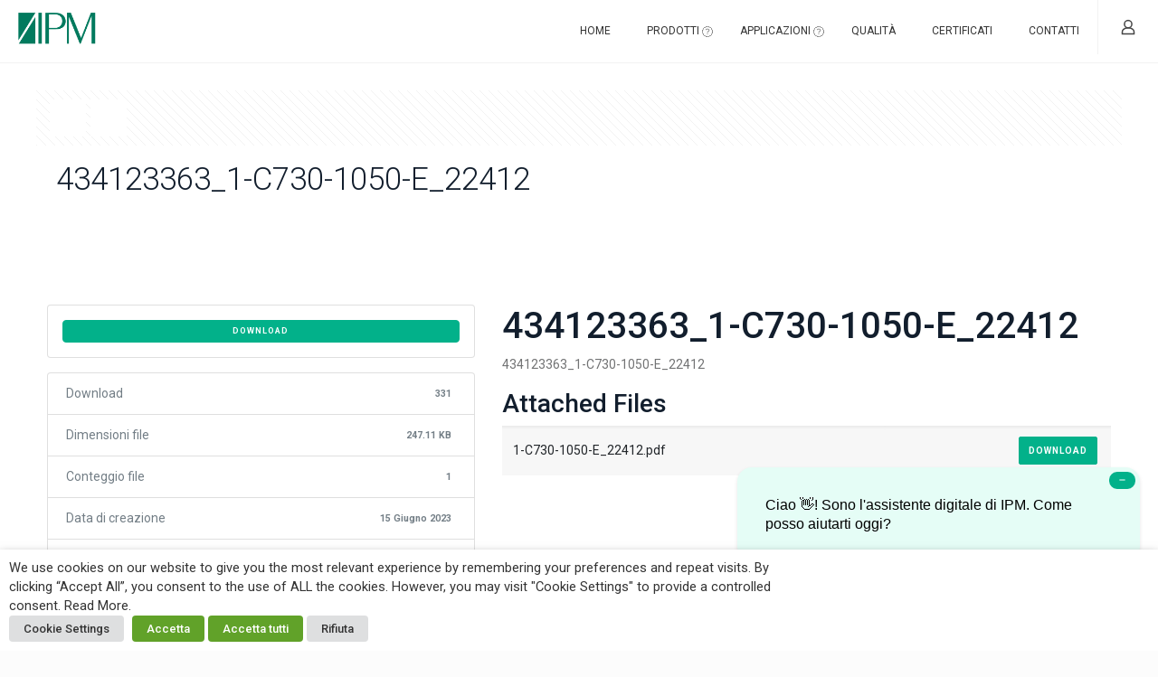

--- FILE ---
content_type: text/html; charset=utf-8
request_url: https://www.google.com/recaptcha/api2/anchor?ar=1&k=6LcbHHwoAAAAAAffflTVC6PqrfGGUd1Nysb8Gv_C&co=aHR0cHM6Ly9pcG1maWx0ZXJzLmNvbTo0NDM.&hl=en&v=PoyoqOPhxBO7pBk68S4YbpHZ&size=invisible&anchor-ms=20000&execute-ms=30000&cb=va106iyutecc
body_size: 48671
content:
<!DOCTYPE HTML><html dir="ltr" lang="en"><head><meta http-equiv="Content-Type" content="text/html; charset=UTF-8">
<meta http-equiv="X-UA-Compatible" content="IE=edge">
<title>reCAPTCHA</title>
<style type="text/css">
/* cyrillic-ext */
@font-face {
  font-family: 'Roboto';
  font-style: normal;
  font-weight: 400;
  font-stretch: 100%;
  src: url(//fonts.gstatic.com/s/roboto/v48/KFO7CnqEu92Fr1ME7kSn66aGLdTylUAMa3GUBHMdazTgWw.woff2) format('woff2');
  unicode-range: U+0460-052F, U+1C80-1C8A, U+20B4, U+2DE0-2DFF, U+A640-A69F, U+FE2E-FE2F;
}
/* cyrillic */
@font-face {
  font-family: 'Roboto';
  font-style: normal;
  font-weight: 400;
  font-stretch: 100%;
  src: url(//fonts.gstatic.com/s/roboto/v48/KFO7CnqEu92Fr1ME7kSn66aGLdTylUAMa3iUBHMdazTgWw.woff2) format('woff2');
  unicode-range: U+0301, U+0400-045F, U+0490-0491, U+04B0-04B1, U+2116;
}
/* greek-ext */
@font-face {
  font-family: 'Roboto';
  font-style: normal;
  font-weight: 400;
  font-stretch: 100%;
  src: url(//fonts.gstatic.com/s/roboto/v48/KFO7CnqEu92Fr1ME7kSn66aGLdTylUAMa3CUBHMdazTgWw.woff2) format('woff2');
  unicode-range: U+1F00-1FFF;
}
/* greek */
@font-face {
  font-family: 'Roboto';
  font-style: normal;
  font-weight: 400;
  font-stretch: 100%;
  src: url(//fonts.gstatic.com/s/roboto/v48/KFO7CnqEu92Fr1ME7kSn66aGLdTylUAMa3-UBHMdazTgWw.woff2) format('woff2');
  unicode-range: U+0370-0377, U+037A-037F, U+0384-038A, U+038C, U+038E-03A1, U+03A3-03FF;
}
/* math */
@font-face {
  font-family: 'Roboto';
  font-style: normal;
  font-weight: 400;
  font-stretch: 100%;
  src: url(//fonts.gstatic.com/s/roboto/v48/KFO7CnqEu92Fr1ME7kSn66aGLdTylUAMawCUBHMdazTgWw.woff2) format('woff2');
  unicode-range: U+0302-0303, U+0305, U+0307-0308, U+0310, U+0312, U+0315, U+031A, U+0326-0327, U+032C, U+032F-0330, U+0332-0333, U+0338, U+033A, U+0346, U+034D, U+0391-03A1, U+03A3-03A9, U+03B1-03C9, U+03D1, U+03D5-03D6, U+03F0-03F1, U+03F4-03F5, U+2016-2017, U+2034-2038, U+203C, U+2040, U+2043, U+2047, U+2050, U+2057, U+205F, U+2070-2071, U+2074-208E, U+2090-209C, U+20D0-20DC, U+20E1, U+20E5-20EF, U+2100-2112, U+2114-2115, U+2117-2121, U+2123-214F, U+2190, U+2192, U+2194-21AE, U+21B0-21E5, U+21F1-21F2, U+21F4-2211, U+2213-2214, U+2216-22FF, U+2308-230B, U+2310, U+2319, U+231C-2321, U+2336-237A, U+237C, U+2395, U+239B-23B7, U+23D0, U+23DC-23E1, U+2474-2475, U+25AF, U+25B3, U+25B7, U+25BD, U+25C1, U+25CA, U+25CC, U+25FB, U+266D-266F, U+27C0-27FF, U+2900-2AFF, U+2B0E-2B11, U+2B30-2B4C, U+2BFE, U+3030, U+FF5B, U+FF5D, U+1D400-1D7FF, U+1EE00-1EEFF;
}
/* symbols */
@font-face {
  font-family: 'Roboto';
  font-style: normal;
  font-weight: 400;
  font-stretch: 100%;
  src: url(//fonts.gstatic.com/s/roboto/v48/KFO7CnqEu92Fr1ME7kSn66aGLdTylUAMaxKUBHMdazTgWw.woff2) format('woff2');
  unicode-range: U+0001-000C, U+000E-001F, U+007F-009F, U+20DD-20E0, U+20E2-20E4, U+2150-218F, U+2190, U+2192, U+2194-2199, U+21AF, U+21E6-21F0, U+21F3, U+2218-2219, U+2299, U+22C4-22C6, U+2300-243F, U+2440-244A, U+2460-24FF, U+25A0-27BF, U+2800-28FF, U+2921-2922, U+2981, U+29BF, U+29EB, U+2B00-2BFF, U+4DC0-4DFF, U+FFF9-FFFB, U+10140-1018E, U+10190-1019C, U+101A0, U+101D0-101FD, U+102E0-102FB, U+10E60-10E7E, U+1D2C0-1D2D3, U+1D2E0-1D37F, U+1F000-1F0FF, U+1F100-1F1AD, U+1F1E6-1F1FF, U+1F30D-1F30F, U+1F315, U+1F31C, U+1F31E, U+1F320-1F32C, U+1F336, U+1F378, U+1F37D, U+1F382, U+1F393-1F39F, U+1F3A7-1F3A8, U+1F3AC-1F3AF, U+1F3C2, U+1F3C4-1F3C6, U+1F3CA-1F3CE, U+1F3D4-1F3E0, U+1F3ED, U+1F3F1-1F3F3, U+1F3F5-1F3F7, U+1F408, U+1F415, U+1F41F, U+1F426, U+1F43F, U+1F441-1F442, U+1F444, U+1F446-1F449, U+1F44C-1F44E, U+1F453, U+1F46A, U+1F47D, U+1F4A3, U+1F4B0, U+1F4B3, U+1F4B9, U+1F4BB, U+1F4BF, U+1F4C8-1F4CB, U+1F4D6, U+1F4DA, U+1F4DF, U+1F4E3-1F4E6, U+1F4EA-1F4ED, U+1F4F7, U+1F4F9-1F4FB, U+1F4FD-1F4FE, U+1F503, U+1F507-1F50B, U+1F50D, U+1F512-1F513, U+1F53E-1F54A, U+1F54F-1F5FA, U+1F610, U+1F650-1F67F, U+1F687, U+1F68D, U+1F691, U+1F694, U+1F698, U+1F6AD, U+1F6B2, U+1F6B9-1F6BA, U+1F6BC, U+1F6C6-1F6CF, U+1F6D3-1F6D7, U+1F6E0-1F6EA, U+1F6F0-1F6F3, U+1F6F7-1F6FC, U+1F700-1F7FF, U+1F800-1F80B, U+1F810-1F847, U+1F850-1F859, U+1F860-1F887, U+1F890-1F8AD, U+1F8B0-1F8BB, U+1F8C0-1F8C1, U+1F900-1F90B, U+1F93B, U+1F946, U+1F984, U+1F996, U+1F9E9, U+1FA00-1FA6F, U+1FA70-1FA7C, U+1FA80-1FA89, U+1FA8F-1FAC6, U+1FACE-1FADC, U+1FADF-1FAE9, U+1FAF0-1FAF8, U+1FB00-1FBFF;
}
/* vietnamese */
@font-face {
  font-family: 'Roboto';
  font-style: normal;
  font-weight: 400;
  font-stretch: 100%;
  src: url(//fonts.gstatic.com/s/roboto/v48/KFO7CnqEu92Fr1ME7kSn66aGLdTylUAMa3OUBHMdazTgWw.woff2) format('woff2');
  unicode-range: U+0102-0103, U+0110-0111, U+0128-0129, U+0168-0169, U+01A0-01A1, U+01AF-01B0, U+0300-0301, U+0303-0304, U+0308-0309, U+0323, U+0329, U+1EA0-1EF9, U+20AB;
}
/* latin-ext */
@font-face {
  font-family: 'Roboto';
  font-style: normal;
  font-weight: 400;
  font-stretch: 100%;
  src: url(//fonts.gstatic.com/s/roboto/v48/KFO7CnqEu92Fr1ME7kSn66aGLdTylUAMa3KUBHMdazTgWw.woff2) format('woff2');
  unicode-range: U+0100-02BA, U+02BD-02C5, U+02C7-02CC, U+02CE-02D7, U+02DD-02FF, U+0304, U+0308, U+0329, U+1D00-1DBF, U+1E00-1E9F, U+1EF2-1EFF, U+2020, U+20A0-20AB, U+20AD-20C0, U+2113, U+2C60-2C7F, U+A720-A7FF;
}
/* latin */
@font-face {
  font-family: 'Roboto';
  font-style: normal;
  font-weight: 400;
  font-stretch: 100%;
  src: url(//fonts.gstatic.com/s/roboto/v48/KFO7CnqEu92Fr1ME7kSn66aGLdTylUAMa3yUBHMdazQ.woff2) format('woff2');
  unicode-range: U+0000-00FF, U+0131, U+0152-0153, U+02BB-02BC, U+02C6, U+02DA, U+02DC, U+0304, U+0308, U+0329, U+2000-206F, U+20AC, U+2122, U+2191, U+2193, U+2212, U+2215, U+FEFF, U+FFFD;
}
/* cyrillic-ext */
@font-face {
  font-family: 'Roboto';
  font-style: normal;
  font-weight: 500;
  font-stretch: 100%;
  src: url(//fonts.gstatic.com/s/roboto/v48/KFO7CnqEu92Fr1ME7kSn66aGLdTylUAMa3GUBHMdazTgWw.woff2) format('woff2');
  unicode-range: U+0460-052F, U+1C80-1C8A, U+20B4, U+2DE0-2DFF, U+A640-A69F, U+FE2E-FE2F;
}
/* cyrillic */
@font-face {
  font-family: 'Roboto';
  font-style: normal;
  font-weight: 500;
  font-stretch: 100%;
  src: url(//fonts.gstatic.com/s/roboto/v48/KFO7CnqEu92Fr1ME7kSn66aGLdTylUAMa3iUBHMdazTgWw.woff2) format('woff2');
  unicode-range: U+0301, U+0400-045F, U+0490-0491, U+04B0-04B1, U+2116;
}
/* greek-ext */
@font-face {
  font-family: 'Roboto';
  font-style: normal;
  font-weight: 500;
  font-stretch: 100%;
  src: url(//fonts.gstatic.com/s/roboto/v48/KFO7CnqEu92Fr1ME7kSn66aGLdTylUAMa3CUBHMdazTgWw.woff2) format('woff2');
  unicode-range: U+1F00-1FFF;
}
/* greek */
@font-face {
  font-family: 'Roboto';
  font-style: normal;
  font-weight: 500;
  font-stretch: 100%;
  src: url(//fonts.gstatic.com/s/roboto/v48/KFO7CnqEu92Fr1ME7kSn66aGLdTylUAMa3-UBHMdazTgWw.woff2) format('woff2');
  unicode-range: U+0370-0377, U+037A-037F, U+0384-038A, U+038C, U+038E-03A1, U+03A3-03FF;
}
/* math */
@font-face {
  font-family: 'Roboto';
  font-style: normal;
  font-weight: 500;
  font-stretch: 100%;
  src: url(//fonts.gstatic.com/s/roboto/v48/KFO7CnqEu92Fr1ME7kSn66aGLdTylUAMawCUBHMdazTgWw.woff2) format('woff2');
  unicode-range: U+0302-0303, U+0305, U+0307-0308, U+0310, U+0312, U+0315, U+031A, U+0326-0327, U+032C, U+032F-0330, U+0332-0333, U+0338, U+033A, U+0346, U+034D, U+0391-03A1, U+03A3-03A9, U+03B1-03C9, U+03D1, U+03D5-03D6, U+03F0-03F1, U+03F4-03F5, U+2016-2017, U+2034-2038, U+203C, U+2040, U+2043, U+2047, U+2050, U+2057, U+205F, U+2070-2071, U+2074-208E, U+2090-209C, U+20D0-20DC, U+20E1, U+20E5-20EF, U+2100-2112, U+2114-2115, U+2117-2121, U+2123-214F, U+2190, U+2192, U+2194-21AE, U+21B0-21E5, U+21F1-21F2, U+21F4-2211, U+2213-2214, U+2216-22FF, U+2308-230B, U+2310, U+2319, U+231C-2321, U+2336-237A, U+237C, U+2395, U+239B-23B7, U+23D0, U+23DC-23E1, U+2474-2475, U+25AF, U+25B3, U+25B7, U+25BD, U+25C1, U+25CA, U+25CC, U+25FB, U+266D-266F, U+27C0-27FF, U+2900-2AFF, U+2B0E-2B11, U+2B30-2B4C, U+2BFE, U+3030, U+FF5B, U+FF5D, U+1D400-1D7FF, U+1EE00-1EEFF;
}
/* symbols */
@font-face {
  font-family: 'Roboto';
  font-style: normal;
  font-weight: 500;
  font-stretch: 100%;
  src: url(//fonts.gstatic.com/s/roboto/v48/KFO7CnqEu92Fr1ME7kSn66aGLdTylUAMaxKUBHMdazTgWw.woff2) format('woff2');
  unicode-range: U+0001-000C, U+000E-001F, U+007F-009F, U+20DD-20E0, U+20E2-20E4, U+2150-218F, U+2190, U+2192, U+2194-2199, U+21AF, U+21E6-21F0, U+21F3, U+2218-2219, U+2299, U+22C4-22C6, U+2300-243F, U+2440-244A, U+2460-24FF, U+25A0-27BF, U+2800-28FF, U+2921-2922, U+2981, U+29BF, U+29EB, U+2B00-2BFF, U+4DC0-4DFF, U+FFF9-FFFB, U+10140-1018E, U+10190-1019C, U+101A0, U+101D0-101FD, U+102E0-102FB, U+10E60-10E7E, U+1D2C0-1D2D3, U+1D2E0-1D37F, U+1F000-1F0FF, U+1F100-1F1AD, U+1F1E6-1F1FF, U+1F30D-1F30F, U+1F315, U+1F31C, U+1F31E, U+1F320-1F32C, U+1F336, U+1F378, U+1F37D, U+1F382, U+1F393-1F39F, U+1F3A7-1F3A8, U+1F3AC-1F3AF, U+1F3C2, U+1F3C4-1F3C6, U+1F3CA-1F3CE, U+1F3D4-1F3E0, U+1F3ED, U+1F3F1-1F3F3, U+1F3F5-1F3F7, U+1F408, U+1F415, U+1F41F, U+1F426, U+1F43F, U+1F441-1F442, U+1F444, U+1F446-1F449, U+1F44C-1F44E, U+1F453, U+1F46A, U+1F47D, U+1F4A3, U+1F4B0, U+1F4B3, U+1F4B9, U+1F4BB, U+1F4BF, U+1F4C8-1F4CB, U+1F4D6, U+1F4DA, U+1F4DF, U+1F4E3-1F4E6, U+1F4EA-1F4ED, U+1F4F7, U+1F4F9-1F4FB, U+1F4FD-1F4FE, U+1F503, U+1F507-1F50B, U+1F50D, U+1F512-1F513, U+1F53E-1F54A, U+1F54F-1F5FA, U+1F610, U+1F650-1F67F, U+1F687, U+1F68D, U+1F691, U+1F694, U+1F698, U+1F6AD, U+1F6B2, U+1F6B9-1F6BA, U+1F6BC, U+1F6C6-1F6CF, U+1F6D3-1F6D7, U+1F6E0-1F6EA, U+1F6F0-1F6F3, U+1F6F7-1F6FC, U+1F700-1F7FF, U+1F800-1F80B, U+1F810-1F847, U+1F850-1F859, U+1F860-1F887, U+1F890-1F8AD, U+1F8B0-1F8BB, U+1F8C0-1F8C1, U+1F900-1F90B, U+1F93B, U+1F946, U+1F984, U+1F996, U+1F9E9, U+1FA00-1FA6F, U+1FA70-1FA7C, U+1FA80-1FA89, U+1FA8F-1FAC6, U+1FACE-1FADC, U+1FADF-1FAE9, U+1FAF0-1FAF8, U+1FB00-1FBFF;
}
/* vietnamese */
@font-face {
  font-family: 'Roboto';
  font-style: normal;
  font-weight: 500;
  font-stretch: 100%;
  src: url(//fonts.gstatic.com/s/roboto/v48/KFO7CnqEu92Fr1ME7kSn66aGLdTylUAMa3OUBHMdazTgWw.woff2) format('woff2');
  unicode-range: U+0102-0103, U+0110-0111, U+0128-0129, U+0168-0169, U+01A0-01A1, U+01AF-01B0, U+0300-0301, U+0303-0304, U+0308-0309, U+0323, U+0329, U+1EA0-1EF9, U+20AB;
}
/* latin-ext */
@font-face {
  font-family: 'Roboto';
  font-style: normal;
  font-weight: 500;
  font-stretch: 100%;
  src: url(//fonts.gstatic.com/s/roboto/v48/KFO7CnqEu92Fr1ME7kSn66aGLdTylUAMa3KUBHMdazTgWw.woff2) format('woff2');
  unicode-range: U+0100-02BA, U+02BD-02C5, U+02C7-02CC, U+02CE-02D7, U+02DD-02FF, U+0304, U+0308, U+0329, U+1D00-1DBF, U+1E00-1E9F, U+1EF2-1EFF, U+2020, U+20A0-20AB, U+20AD-20C0, U+2113, U+2C60-2C7F, U+A720-A7FF;
}
/* latin */
@font-face {
  font-family: 'Roboto';
  font-style: normal;
  font-weight: 500;
  font-stretch: 100%;
  src: url(//fonts.gstatic.com/s/roboto/v48/KFO7CnqEu92Fr1ME7kSn66aGLdTylUAMa3yUBHMdazQ.woff2) format('woff2');
  unicode-range: U+0000-00FF, U+0131, U+0152-0153, U+02BB-02BC, U+02C6, U+02DA, U+02DC, U+0304, U+0308, U+0329, U+2000-206F, U+20AC, U+2122, U+2191, U+2193, U+2212, U+2215, U+FEFF, U+FFFD;
}
/* cyrillic-ext */
@font-face {
  font-family: 'Roboto';
  font-style: normal;
  font-weight: 900;
  font-stretch: 100%;
  src: url(//fonts.gstatic.com/s/roboto/v48/KFO7CnqEu92Fr1ME7kSn66aGLdTylUAMa3GUBHMdazTgWw.woff2) format('woff2');
  unicode-range: U+0460-052F, U+1C80-1C8A, U+20B4, U+2DE0-2DFF, U+A640-A69F, U+FE2E-FE2F;
}
/* cyrillic */
@font-face {
  font-family: 'Roboto';
  font-style: normal;
  font-weight: 900;
  font-stretch: 100%;
  src: url(//fonts.gstatic.com/s/roboto/v48/KFO7CnqEu92Fr1ME7kSn66aGLdTylUAMa3iUBHMdazTgWw.woff2) format('woff2');
  unicode-range: U+0301, U+0400-045F, U+0490-0491, U+04B0-04B1, U+2116;
}
/* greek-ext */
@font-face {
  font-family: 'Roboto';
  font-style: normal;
  font-weight: 900;
  font-stretch: 100%;
  src: url(//fonts.gstatic.com/s/roboto/v48/KFO7CnqEu92Fr1ME7kSn66aGLdTylUAMa3CUBHMdazTgWw.woff2) format('woff2');
  unicode-range: U+1F00-1FFF;
}
/* greek */
@font-face {
  font-family: 'Roboto';
  font-style: normal;
  font-weight: 900;
  font-stretch: 100%;
  src: url(//fonts.gstatic.com/s/roboto/v48/KFO7CnqEu92Fr1ME7kSn66aGLdTylUAMa3-UBHMdazTgWw.woff2) format('woff2');
  unicode-range: U+0370-0377, U+037A-037F, U+0384-038A, U+038C, U+038E-03A1, U+03A3-03FF;
}
/* math */
@font-face {
  font-family: 'Roboto';
  font-style: normal;
  font-weight: 900;
  font-stretch: 100%;
  src: url(//fonts.gstatic.com/s/roboto/v48/KFO7CnqEu92Fr1ME7kSn66aGLdTylUAMawCUBHMdazTgWw.woff2) format('woff2');
  unicode-range: U+0302-0303, U+0305, U+0307-0308, U+0310, U+0312, U+0315, U+031A, U+0326-0327, U+032C, U+032F-0330, U+0332-0333, U+0338, U+033A, U+0346, U+034D, U+0391-03A1, U+03A3-03A9, U+03B1-03C9, U+03D1, U+03D5-03D6, U+03F0-03F1, U+03F4-03F5, U+2016-2017, U+2034-2038, U+203C, U+2040, U+2043, U+2047, U+2050, U+2057, U+205F, U+2070-2071, U+2074-208E, U+2090-209C, U+20D0-20DC, U+20E1, U+20E5-20EF, U+2100-2112, U+2114-2115, U+2117-2121, U+2123-214F, U+2190, U+2192, U+2194-21AE, U+21B0-21E5, U+21F1-21F2, U+21F4-2211, U+2213-2214, U+2216-22FF, U+2308-230B, U+2310, U+2319, U+231C-2321, U+2336-237A, U+237C, U+2395, U+239B-23B7, U+23D0, U+23DC-23E1, U+2474-2475, U+25AF, U+25B3, U+25B7, U+25BD, U+25C1, U+25CA, U+25CC, U+25FB, U+266D-266F, U+27C0-27FF, U+2900-2AFF, U+2B0E-2B11, U+2B30-2B4C, U+2BFE, U+3030, U+FF5B, U+FF5D, U+1D400-1D7FF, U+1EE00-1EEFF;
}
/* symbols */
@font-face {
  font-family: 'Roboto';
  font-style: normal;
  font-weight: 900;
  font-stretch: 100%;
  src: url(//fonts.gstatic.com/s/roboto/v48/KFO7CnqEu92Fr1ME7kSn66aGLdTylUAMaxKUBHMdazTgWw.woff2) format('woff2');
  unicode-range: U+0001-000C, U+000E-001F, U+007F-009F, U+20DD-20E0, U+20E2-20E4, U+2150-218F, U+2190, U+2192, U+2194-2199, U+21AF, U+21E6-21F0, U+21F3, U+2218-2219, U+2299, U+22C4-22C6, U+2300-243F, U+2440-244A, U+2460-24FF, U+25A0-27BF, U+2800-28FF, U+2921-2922, U+2981, U+29BF, U+29EB, U+2B00-2BFF, U+4DC0-4DFF, U+FFF9-FFFB, U+10140-1018E, U+10190-1019C, U+101A0, U+101D0-101FD, U+102E0-102FB, U+10E60-10E7E, U+1D2C0-1D2D3, U+1D2E0-1D37F, U+1F000-1F0FF, U+1F100-1F1AD, U+1F1E6-1F1FF, U+1F30D-1F30F, U+1F315, U+1F31C, U+1F31E, U+1F320-1F32C, U+1F336, U+1F378, U+1F37D, U+1F382, U+1F393-1F39F, U+1F3A7-1F3A8, U+1F3AC-1F3AF, U+1F3C2, U+1F3C4-1F3C6, U+1F3CA-1F3CE, U+1F3D4-1F3E0, U+1F3ED, U+1F3F1-1F3F3, U+1F3F5-1F3F7, U+1F408, U+1F415, U+1F41F, U+1F426, U+1F43F, U+1F441-1F442, U+1F444, U+1F446-1F449, U+1F44C-1F44E, U+1F453, U+1F46A, U+1F47D, U+1F4A3, U+1F4B0, U+1F4B3, U+1F4B9, U+1F4BB, U+1F4BF, U+1F4C8-1F4CB, U+1F4D6, U+1F4DA, U+1F4DF, U+1F4E3-1F4E6, U+1F4EA-1F4ED, U+1F4F7, U+1F4F9-1F4FB, U+1F4FD-1F4FE, U+1F503, U+1F507-1F50B, U+1F50D, U+1F512-1F513, U+1F53E-1F54A, U+1F54F-1F5FA, U+1F610, U+1F650-1F67F, U+1F687, U+1F68D, U+1F691, U+1F694, U+1F698, U+1F6AD, U+1F6B2, U+1F6B9-1F6BA, U+1F6BC, U+1F6C6-1F6CF, U+1F6D3-1F6D7, U+1F6E0-1F6EA, U+1F6F0-1F6F3, U+1F6F7-1F6FC, U+1F700-1F7FF, U+1F800-1F80B, U+1F810-1F847, U+1F850-1F859, U+1F860-1F887, U+1F890-1F8AD, U+1F8B0-1F8BB, U+1F8C0-1F8C1, U+1F900-1F90B, U+1F93B, U+1F946, U+1F984, U+1F996, U+1F9E9, U+1FA00-1FA6F, U+1FA70-1FA7C, U+1FA80-1FA89, U+1FA8F-1FAC6, U+1FACE-1FADC, U+1FADF-1FAE9, U+1FAF0-1FAF8, U+1FB00-1FBFF;
}
/* vietnamese */
@font-face {
  font-family: 'Roboto';
  font-style: normal;
  font-weight: 900;
  font-stretch: 100%;
  src: url(//fonts.gstatic.com/s/roboto/v48/KFO7CnqEu92Fr1ME7kSn66aGLdTylUAMa3OUBHMdazTgWw.woff2) format('woff2');
  unicode-range: U+0102-0103, U+0110-0111, U+0128-0129, U+0168-0169, U+01A0-01A1, U+01AF-01B0, U+0300-0301, U+0303-0304, U+0308-0309, U+0323, U+0329, U+1EA0-1EF9, U+20AB;
}
/* latin-ext */
@font-face {
  font-family: 'Roboto';
  font-style: normal;
  font-weight: 900;
  font-stretch: 100%;
  src: url(//fonts.gstatic.com/s/roboto/v48/KFO7CnqEu92Fr1ME7kSn66aGLdTylUAMa3KUBHMdazTgWw.woff2) format('woff2');
  unicode-range: U+0100-02BA, U+02BD-02C5, U+02C7-02CC, U+02CE-02D7, U+02DD-02FF, U+0304, U+0308, U+0329, U+1D00-1DBF, U+1E00-1E9F, U+1EF2-1EFF, U+2020, U+20A0-20AB, U+20AD-20C0, U+2113, U+2C60-2C7F, U+A720-A7FF;
}
/* latin */
@font-face {
  font-family: 'Roboto';
  font-style: normal;
  font-weight: 900;
  font-stretch: 100%;
  src: url(//fonts.gstatic.com/s/roboto/v48/KFO7CnqEu92Fr1ME7kSn66aGLdTylUAMa3yUBHMdazQ.woff2) format('woff2');
  unicode-range: U+0000-00FF, U+0131, U+0152-0153, U+02BB-02BC, U+02C6, U+02DA, U+02DC, U+0304, U+0308, U+0329, U+2000-206F, U+20AC, U+2122, U+2191, U+2193, U+2212, U+2215, U+FEFF, U+FFFD;
}

</style>
<link rel="stylesheet" type="text/css" href="https://www.gstatic.com/recaptcha/releases/PoyoqOPhxBO7pBk68S4YbpHZ/styles__ltr.css">
<script nonce="vOxrZRrWRlwwahuDmPsqGg" type="text/javascript">window['__recaptcha_api'] = 'https://www.google.com/recaptcha/api2/';</script>
<script type="text/javascript" src="https://www.gstatic.com/recaptcha/releases/PoyoqOPhxBO7pBk68S4YbpHZ/recaptcha__en.js" nonce="vOxrZRrWRlwwahuDmPsqGg">
      
    </script></head>
<body><div id="rc-anchor-alert" class="rc-anchor-alert"></div>
<input type="hidden" id="recaptcha-token" value="[base64]">
<script type="text/javascript" nonce="vOxrZRrWRlwwahuDmPsqGg">
      recaptcha.anchor.Main.init("[\x22ainput\x22,[\x22bgdata\x22,\x22\x22,\[base64]/[base64]/bmV3IFpbdF0obVswXSk6Sz09Mj9uZXcgWlt0XShtWzBdLG1bMV0pOks9PTM/bmV3IFpbdF0obVswXSxtWzFdLG1bMl0pOks9PTQ/[base64]/[base64]/[base64]/[base64]/[base64]/[base64]/[base64]/[base64]/[base64]/[base64]/[base64]/[base64]/[base64]/[base64]\\u003d\\u003d\x22,\[base64]\\u003d\\u003d\x22,\[base64]/FRJ6A3MyC1zCg3jCvsOXwr57w5RtMcOYwplpViBWw5QEw4zDkcKjwop2EEfDscKuAcONbcK8w67CpcOnBUvDkwk1NMKicMOZwoLCrkMwIis0A8OLU8KJG8KIwrpowrPCnsKHFTzCkMKtwr9Rwpwuw57ClE42w48BayIiw4LCkmQpP2khw7/[base64]/CncOAw6QCHRkMw5BjKcKuRcKtw7PChGPChwnCnT7DusOsw5nDocK+ZsOjO8Oxw7pgwqkICXZFX8OaH8O+woUNd2pYLlgaTsK1O3xQTQLDusKnwp0uwq0uFRnDqsOuZMOXLMKnw7rDpcKbKDRmw4rCpRdYwplBE8KIYcKuwp/CqHXCi8O2ecKpwoVaQzLDvcOYw6hew6UEw67ClsO/U8K5SDtPTMKGw6nCpMOzwpYcasOZw5rClcK3SnxXdcK+w4cxwqAtVsO1w4oMw6geQcOEw6cTwpNvLsOvwr8/[base64]/[base64]/DlBDDrsKGw63DqlBGb8KLO8OeaHsIfsOTwp0Ww4c4TXHDkMOuawV+NsKmwo7CtDBaw507IEQ7a2DClDrCi8KNw7DDhcOSGyHClcKiw6bDlcK3PzBILxrDscO9WW/CmjNAwpJ1w5RzL23DkMOKw4h6CG5kGsK9w6NFSsKJw7JBBV4qKATDo3USBsO1wrVpwqfCoHrCjsOEwoJ8HcKNf1RcAWkGwoTDjMOfQsKAw5TDhCJ+fVfChl82wqdYw4fCo1lsezpIwofCjAsSRUw7OcKmLMKkw5kbw6XDsD3DlXtlw7/DuwUzwpfDnAwrC8O7wpRww6rDp8Otw6zCosKWBcKvwpTDnXNcw5AIw6ZUNsK3AsK2wqYbZcOhwqY/wr8xSMO8w6Y/FBDDkcOXwp8Uw7cUecKVEsO8wp/CksO9aSpua3DCkgnDux7DpMKLbsOVwo7CncO0MjcsAzrCkBxRIQJcI8K2w58+w6xheGokIMOQwqMyXMOxwrNoW8Kgw7Q7w63CqwPCpB8UO8KDwozCt8Ohw6vCusOpwr/[base64]/ZsKwYUHCqRLDu8OaEgHCogfDhsKReMKTJ3k+SGBlHmfCgMOcw50GwrtcFStdw5XCqsK4w6jDt8Kew7PCggsjD8OyEyzDtjNvw5rCscOPaMODwpHDmiLDpMKnwpFVDsKWwrjDqcOKRyg+esKiw5nCkEEEfX5iw7rDnMKww6YyRx/CmsKdw4DDrMKZwoXCihUGw51bw5zDtjrDicOLPFpaIkI7w6tobsKZw61YRnXDo8KUwo/DuEAFNMKIHsKtw5AIw4M4JsK/GWTDhgYsU8Olw7xlwr4raXxgwrAyYX/CvRrDocKww6NDKsKffGbDj8OMw4XDoB3Ds8O6w4vDu8OARMO+EGTCpMK5w5rCtBgAf2bDsWjDpTLDvMK5Knp2WsK0YsOXN2t/KRkRw55qTCTCg2hRB1hCOMOyayTCisKfwpDDgCtEL8OSUC/CmhvDmcKRMGhDwoVaN3nCvkw9w6jDiTPDt8KXCiHDusKew6EGD8KsDcOkWETCthE2wofDvCHCq8KUw4nDrsKLZxpbwqN7w4gZE8KfA8OiwoPCgl9jw7LCtBNLwoTChELCokp7wosUZcOIbsKBwqM7DjbDtik/CMKxAy7CoMKYw4kHwrJMw7RkwqrClMKMwonCvXzDmH9tKcOyZ1xERWbDnWwIwrjCuwvDsMOVGxl6w4o3exxWwoDCv8K1K07CtxYKT8OEd8KqBMKhNcKhw5V9w6bDsyM8Y0zDkiDDnkHCtl1Nf8Ksw5dsJcOxGB9UworDpMK7ZFxIccO6KcKCwo/CrjLChAQMDFZVwqbCsXfDlkfDhS1XBhBOw6/CohHDocOFw4kZw5V8R3p0w61iPmJ3bMOQw5I6w4Mcw61fw5vDu8KkwovDs0fDm37DmcKiOxwsSH3DhcOhw6XCqRPDti11ajPDp8O0ScOXw7dhTsKbw4jDrsK+DsKYfsOEwpU7w4JYw7JEwobCl3DCoGo6T8OWw51WwrY5GVFIwoIuw7bDkcKgw6fCgFk/Z8Oaw4zDrW5Xwp/Di8OSTcONalnCqSPDsAvCqcKHckXDtMOKWsO0w65uTQQeQC/[base64]/wrHDqDEaw5F9fFRLIcOuw7jDqHoJUMOnwrbCiV5/QHPCkDInT8O5EMO1aBzDhcO4TMK/wotHwp3DkijDuyFYJyByKnnDicOVIk3DqcKeO8KVb09CNMOZw45/R8KIw4cfw6bCkxHCgMOCb2/CgEHDgVjDk8O1w4JtOcKXwrrDkMOUKMOuwo3Dm8OIw7djwo/[base64]/[base64]/[base64]/DsMK6ZMOdBMKrwopSWMOEfMKzw4x8w7/Dri0kw7YcHsObwq3CgcOcXcKoYcOCTCvCjMOJa8Opw7Vhw7kDPV9Cb8KkwqfDuUTCr2zCjFDDgsO7wrgvwolzwo7Cr1l0EX1xw5NnSR7CmyseagfCpxvCjm5ODSQtXA7DocOAOsOdWMOGw5/[base64]/DpijDlcOfwqrDtH/Cl1HDr8Kjw5TCog3Dhg3DkEHDgsKjwp/DkcOlIMKWw58DC8O6bsKSMcOIAcOJw6Q4w6oFw4zDoMK4wrxEE8Oqw4TDuTxiT8KJw6JMwqUCw7FJwq9mYsKnKMOTWsODNxx5SkBlJQLCqx3CgMKiAMOCwr5xYwMTGsO0wpLDlR/DgkFnPsKDw7fCtcORw7rDrMKFDMOIw4nDqyvCmMOjwq7DhkIPPMKAwqxEwpwhwoVlwqZXwpouwp5uL0V/[base64]/wqPDosOOw7TDnR3CrcK2CcODw7dXw6AKYmoveMKIw7bChsO4wqrCrsOxI8O/cU7DihB0w6PChMOOEcO1wrNOwrtJD8OOw516TWvCvsO8wopeTcKYCh/CkMOUSwgje143EWHDvk1lL1rDmcOBDGhbX8OYWMKKw5zConDDksOhw609w5jCuE/CkMKrLDPCqMOMGsOKBFHDqDvDnws8w7tuw74FwoPCt33DmcKnHFTCtMOsEmvDgy/Dj2Eaw5XDpCNkwoAJw4HCvVlswr4EdcK3JsKgwoXDtQESwqDCisOVZcKlwodVw59lwrHDu3hQNVfDoDHDrcKlw5fDklfCsUtrYiQrOsKUwoNUwr/DjsKxwrPDn1fCrgkNwo5DQcKmwrfDq8Kxw5/CsjknwoV/HcKOwq7ChcOFVmV7wrB0LcKoUsOqw7NiSyXDhUwxw67ClsKgX1gWNEnDisKPLMOVw5fDscKRFcK0w6sNBcOKVDjDt1rDmcORYMO5w5rCmMOZwo0zSSkmw45rXgHDpsOew6VUAyjDkxTCscKrwqBkQBYew4jCvV8rwo84FwrDgsOTw43Cv2xKw4ZVwpHCpC/DqShIw4fDrjnDqcKHw4wxaMKvwofDrznClV/DtcO9wqV1fVtBw7YCwqoIK8OZBMKTwpDDuwXDi0fCkcKAVgpiccKJwoTCu8Onw7rDh8KgPhkrRgfDg3PDrcKmYHIMYsKKYsO8w5LCmsOLM8KQwrQWYMKJwqsbG8ORw6DDhiNiwpXDksKUUsK7w5Uqwos+w7XDgMOUb8KxwolOw4/DmMKLCV3DrAl2wp7Cu8KAQC3CsibCoMKmasOiI07DosOVcMODKlAKwqIQF8KhMVMnwpoNVwYIwqY0wrZXFcKtWcOSw4Fhb1zCs3jDrgYFwpLDiMKowo9qLsKIw5nDiBPDtw3CrnpBGMKJw4fCrj/Ck8KyIsKrF8K7w78hwohtJCZ1aVXDpsOTHT/DpcOQw5rChMOPEBsuRcKfwqgZwq7CllpZeCl9wrs4w6MRJkd8dMOnw7N3cyPClWzCgX4AwrzDk8Oxw4E2w7bDgVFLw4TCocK4XcO+CXkCU1Maw73DtA7CgkFGSFTDl8K6R8Kcw54Mw4VFH8KqwrzDnS7Ckx88w6wRfMOsZsKawp/CrVpdw7pIeSXCgsOzw5LDkB7Du8OTwosKw6ZWJgzCkTJ9LlvCti7Dp8KJDcO5cMK4w4fCv8KhwoEpE8KfwppsYxfDlcKgZFDCugEfcHDDkMO4w6HDksO/[base64]/[base64]/DpEgeL8K0wrBYGsOHGsO7MMKxwq5ow7jCoxDCvcOhME4aPw/DjFnCgT9ywrZQE8OvFkxAasOswpvCr0x/wpBgwp/[base64]/IjDCt0/[base64]/DhMOkwoteBw/CmcKkw7c/bxHDrcKMcDlxwogGREJnLsOqwpLDk8Khw4AKw5UXRGbCtnpIFsKsw5tYQ8KOw5cCwohfZsKUwrIDEQU2w51EbsK/w6RuwojCgMKsfkvDkMKgSyIpw4k0w79nezDCtcOJHk7DrQo4UjA6dFxLw5FCbGfDhRvDuMOyLyRyV8K1MMKrw6YkXgLDoX3CiCQrw7ENVnzDucO7wqPDoHbDu8KJfsKkw49/ETYOJ0jCiD5cwr/CucOoLhHDhcKPGSJDO8O4w5/DpMKxw7/CnDLCisOONAzCt8Kiw4VKwpDCgRTCrcKRBsOPw7MSD0cjwo3CnzZIUCbDkg4ZaB8Kw5oiwrbDusOBw4hXCSEnai4CwrvCnmXCokJpPcKzKHfCmsOna1fDvCfDk8OFckVdI8K1w7PDgkUqwq/Cs8O7TcOgw5fCncOZw7tKw5jDrsK/QjzCnFdcwqnCuMOew40ZZw3DrsOcdcK/[base64]/CisOgw7HCulB7VMOVwqdINWhGW2bCmFUVSsKTw5lBw5slZl3CjGPDojY2wo0Pw7/[base64]/w6Irw4/CnxpywpnCkB9NHGLCoi82SkPDswIhw77DqsO5AMKDw5XCvcKrCMOvEcKlwrkmw696wrfCrAbCgDMVwrDCvgFvwpzCkQbCnsOzEcOAOSpqNMOMGhU+woXCssOow6t4fcKMQzHCi2bDvmrChcK/KFVUb8OzwpDClTnDocKiwqfDo0RcDUTCv8O8wqnCv8O/[base64]/[base64]/[base64]/CtcKyw70/bQcPwrvChsK1Zx7Con5Xw4nCrE9AUsKaKMKbw5Zhw5VnRjNJwqvCggDDmcKTXUJXdT0EenjCnMOkVWXDnDPCiWYnRcOyw5PCnsKmGkZZwrEKwpHChjYnIn3CsAgQwop7wrc7eX4gK8OSwqTCvsKzwplDwqfDoMKQEX7CmsK4wrkbwr/[base64]/DnTdFwpjDkMOmD0rCljrCucO1DsOpXsK3EcK1wp3CrWNkwqMgwpXCvWjChMOBTMOYwpLDrcKow4UYwp0Bw51mHmrCp8KWBMOdTMONBCPDm3fCusOJwpDDu3c5wqx1w4XDjMObwq5Awo/[base64]/Cl3HCtsOcw47Di8O8EcKPa8OewpVbO8O4XcOTSkrCjsKgw4vCuDbCt8KYwrU8wpfCmMK/w5rCmk9ywpHDo8OGP8OZX8OTEcOZGsOew7xWwpvCt8O0w4DCpsOiwoHDgsOqcsKRw4Q/w41yM8K7w5AFw5LDpT8HTHQIw6Fcwr55OghrX8OswrjCjMKFw5LCqirChSALKMO/PcO5X8Kow4XChsOecU3DvWNdDTbDvcKxM8ObCVsvQMOZIFDDs8O+C8KtwrjCr8OPLsKIw7fCu1nDgjHCr3zCqMOJwpXDjMKVFVI/K193HyPCusOBw4rCrsKWwoPDiMOVXMKVHBd1JVFowok7W8KeIgDDl8Kkw5ojw7/Diwc6wqPCgsKZwqzCpwjDucOew6vDlcOTwr1jwodkaMKCwpDDk8KZEMOQM8KwwpfCj8OhHHnCpjDDq0fCssOjw59RPFR4LcOhwo8fDsK+w6/DgcOOU2/DiMORTcO1wqjCmMKYTcKYGx0ueTLCosOHQ8KrZXlLw7HCmSldFMO7DhduwrfDicOeYWDCncKVw7pDIMKPTsOmwolrw5Jve8OOw6lDLURsbQNuTGbCicKyLsOZMRnDnsKaLsKdZHsNwrjCosKKGsOaPgzDq8Kew788DMK/w6N8w4EBXjljLsOdDUbCgy/CuMOHGsOQKDXDoMOEwq1+w5wOwqjDtMOGwqPDjFg/w6AKwoEZdMKcJsOHcjQLI8Oww6TCjQV6dmXDv8K0cC9lfMKbSUMGwrVcTn/DnMKLJ8KTcA/[base64]/d8KYU8KPVsK0BDRzQMOqw4zDj8OAwpTCnMKXP2tIfMKuWnNKwrbDgcKuwrHDnMKbPMORCi9mUS4LSnkYccOjVMKbwqnCmsKTwqouw7TCs8Knw71YY8KURsKZdMOPw7g5w4/CosOIwpfDgsOFw64oFUzCiFbCtsKbdWPCucO/w7fDjj7Dh2DChsK/w4dbf8OodMOdw5HCgDbDgz1LwqfDu8K+YcOyw6rDvsOww5xaMsOvwpDDlMKUNMK0wrYUd8KCWlzDjcKow6PChz9Yw5nDq8KMa03Dr1PDhcK1w702w6wKOMKow7pYasKucQXCncO8HC/[base64]/UcKww7nDqiJXZDfDjRrCrsKYCcKuPsOUGjhUwok9w7LDiXgow77DukVtY8O4KULCrMOrNcO2T2dsNMO/w4UOw5MWw5HDogbDuC1nw7I3T0fChMOvwovDq8Kww59oSjwHwrplwqjDu8KMw5UhwrMVwrbCrn4Ow4Y1w5tzw60ew6sdw5LCoMKhQ03Ckn90wrtUdgYewpvCqcOnP8KbfU7DjcKWWcK8wr/Dq8OCN8Kuw4XCjMOowpU8w50OJMO+w4gpwpEaHVZSW3NzA8ONYkTDocKedsO9csKvw64Ww7BQSQIxPsORwonDthglPcKIw5nCsMOZwrjDmCRvwq7Co0AQwpA4w6cFw4TDgsORw600SsK2YFQxTUTDhCFjw55CH1Fsw4TCs8KMw5DDo2I4w47Du8O6AA/CoMOVwr/Dj8Ocwq/CvFTDvcKQWsOrMcKGwqjCpsO6w4jCl8KrwpPCqMKwwodZSgwDwpPDvEHCrAJjeMKQLMK/wpbDisOOw5lpwrTCpcKvw6EzQnJFIzhywoQQw4vCnMOpP8KoHxzCgMOWwoLDn8OBAMOoXsOBRsKNe8K9fTfDlS7CniDDpnvCp8OfNTLDiH3DlcK/w5YNwpPDkVJBwq/Dr8OpbMKEfX0TUVIxw6drUcOcw73DjWQDIMKIwpgdw7cjCnTCmHxeeUwcGDvChlBlXW/DtADDn3ZCw7jCl0dUw43CrMK+UGsUwqbCosKuw7pEw6l+w7x1UMO5wqTCoS/[base64]/Ds1nDq8O8w4jDlkbDg1rDnnjCtcKdw7hvw6QYLWMrDMOIwpLCkwfDvMOJwpXCimNzLktfFmDDhlEIw6XDvzZ8wr9MLR7CqMOuw6HDhcOMZFfChg/[base64]/CqXXCjSktahZDOcO7KsOZNsO7UcOvw4chwqnDjMOrDsOmJxrClx5ewoAZV8OpwqDDgsKiw5I1wo1DQ2vCkX/DnyLDu3TDghhXwqFUXiUqbXBAwo9IUMKcwpDCt0vCscKsU3/DnnDDugXCmXoNT3A6RBI0w696UsOgdsO4w6BtdWzCjcOQw5fDkl/CmMKMSglhBjDDq8K3wqwKw6MdworDqnxWTMKqMcKbaW3Cqms+wpfDo8KqwrUxwrVqRsONw7Zlw6MgwoMxT8K/[base64]/DucKlGD4XwpHCrgrCtAPDu1UsTQJxwrvDnn0/MUTDumLDjsOIWi97w7RVERF+XMKFXMOuE3jCu3PDpsO7w6wHwqRWd3hew6M5wqbCkl7CqG0yWcOXKn8hw4J9TsK6bcOCw4vCk2hXwpFJwprCp3LCgXzDiMOpN1nDtjjCr29Fwr4oWCfCksKQwpUcHcOKw7/[base64]/CksOjw6jCgXzCpcOSw49mw5F/wpQwVcKBdsOrQsKabzrCgcO+w5DDgy/CtMKhwogEw5HCsH7DqcK7wo7DkMKHwq7CtMOmUsKQEMO5W0Uuwroiw6RpLX/CplXCoE/CvcO6w7wufsO0cUI8wpQQP8O/[base64]/w7R3OjEpw4nDrsK2bC3DnBNtwpLCli8uW8Kqw6XDm8Knw6xjwphWbMOpdWzCg2bCkW81C8OcwqsPw6rChhtmwrkwVcKRw4DDvcKsADXCv3FEw4fCnH9CwohwUnnDqAPCp8Ksw4LDgGbCgAPCllBYXsKtw4rDjsKdw6/[base64]/N0TDscKGS2JewoU/XsO5HkTDvyd3wrw/wqIkwqtfWCzCkjPCg13DgAjDv0/DtcOjDC11WTcawovDvkAWwqLCmMOFw5w5woXDuMOPYUVHw45ywqRNXMKMIlzCpGHDsMKHSHpgOnTDrsKXfSDCsFJZw6M0w6IXBCgyJGDCucO6W1/Cg8OmesK1ccKmwrAIecOdWXJBwpLDtCvDiV8Yw5E2Fg4Tw6Uwwp3DgFrCigISIlpQw6LDhsOQw7Ypw4cpN8KjwrwlwovDicOpw7PChAnDncOEw4vCq00TLDnCmMO0w4JpKMOfw6NFw4vCnyRNw6VOfQ1vLcODwq5bwpLCmsK/w5RjUcK/DMO9TMKDYVhAw4gRw6HCksOCw7XCtFnCq0FofV02w4bCigwZw71MPMKFwq14esOWLzlVZlAzd8KwwrvCqi4KJMK3wrp8QsOjGsKQwpHDrlosw4nDrMKHw5wzw7E5SMOhwqrCsTLCn8KvwrPDnMO/dsK8anTDgS3CqGDDk8KjwpHDsMOMw6VTw7gpw77DjRPCssOaw7TDmEvCvcKSDXgQwqEJw7xbX8KawqgxW8OJw6zDq3bDglnDoBo/w4FAwo3DpTLDv8KQbcO8woXCvsKkw45MHDTDjyZcwqRowr8FwoZ2w45iI8KPOzjCqMKDw5/ChMO5U25Dw6RVTgsFw67CpEfDgUslZMKIL1HDiyjDvcKQwr7CqhEvw4TDvMKRw5spPMK3wr3DggHDoGHDjAM2wrXDsnTDvnMhK8OePcKdwr7DuiXDuhjDgsKswqEgwp5OBcO8w5cLw40/eMK+w7cPXsOoXgM+BcOTKcOdezhfw5U3wrDCicOswppFwqTDuQzDqx0SQhHChRzDvsKTw4NHwqjDvxPCqTU4wr3Cu8K+w6/CshUlwo/DpHDCpcKzWcKwwqnDgMKbwoLDgF9pwolnwq7DtcOXF8Kpw6jCtDkyExV8SMKzwoNLQTAMwqtVcsKdw4LCv8OyKi/DuMOpY8K5ccKxGE0lwq7CqMK3d3bCq8K8LELCh8KZYcKWwqkHZTvCjMKRwonDlsKBW8Kxw6Eew6Z4AwETHVhWwrnCqMOme3B7CMOMwo3CkMOAwqBFwr/[base64]/ZcKhPCbCgsKsecKIw69Dw4DCvT58wpY4dVTDkBwnw6cgb0VbAxrDrsK3w7/DhcKAXAJdw4HCjV0eF8O1ODtyw7lcwrPCgWjCm0rDgkLCnMOTw4gMw7t6w6LClcKhRsKLXybCoMO7wrMZwppgw4F5w51fw4QawpZ1w6AAJAFBw5kJWGMydmzCn0I/[base64]/[base64]/WmvDhG1Qw4rDt3nDvcKkMB9nw5XCp2UWwpXCnx4BQWnDgxjCrAXCqcKRwojDnMORfVTDkwPDlsOsWTRHw4nCmixawrEMVsOmO8OgWQ4gwoJDZcKYD2QbwpIGwpvCh8KBBsO/cSXCjAzCsXPCsHXDk8Omw7vDpsKfwp05HsKIIBMAbhU/QTTDi2fDmifCrQjCiE1fPcOlO8K1wobClRbCuXLDlsKEaR/[base64]/w5RWZMOnQsKewoUDYFPDuMKhwrLDvcKpw4zCg8OpYQzCucKrIcKLw7hHfmdbeijDiMOKwrfClcKNwqfCkmguWiBkfyrDhMKlUMOCT8O+w7HDlMOfw7RjXcO0UMK1w7nDrMOKwojChQQTJMKJDB47PcK/w4UuZMKECMKOw57CqcOjbDNrFm/DrsOzY8KpF0kDXnjDmMOrNmFKNWYXwoQwwpcHBsO1wotGw6LDjSRnckLCv8Kkw5s6wpcvDDI3w4fDhMKSEMKfdDXCu8Oaw4vCtMKVw6TDn8KQwpHCgCbDgcK5wrAPwoXCk8KXJ3zCpiVoaMKAwq/DsMKRwqoBw5lvcsOww7xdOcOUWMOowr/[base64]/DnyENXAHCnsKiVl/CtsOxwotVNQhfQlHDi2TCp8KWw5zDqsKZAMOww6Qqw77ClcORDcO0a8OwIUFow7lyEsObwr5Dw67CpHLDq8KjF8Kbw7zCnUzCvkDCrcKBblRjwrkBLCbDqWPChi7Cj8KOIhIxwrXDgkXCnMOZw5nDp8OKcDVUKMOMwpjCrH/DisOQAjpAw5w+w57DuVXDvltSAsOCw7bDt8OjFW3DpMKxRRzDqsOLcwbCp8O6R1XDgUg1KMK4csOFwp3DkcKZwprCs2fDnsKJwp50esO6wowowpzCtH/[base64]/wqzCgRgIwqU5FRrDrMOYXcK5N8KgTsOQw53DnDIIw6LCjMOsw6huwq3Cp0TDi8KPYMOiwrpQwrbCig/CmEVWZ07CnMKOw7p/[base64]/Cqz/DjSHChcOVTVnDr0/CuMKZAMKNwpDDo8OUwrEMw6vDg2/CqnoBbEw3w4TDp0fDosOiw47CocKocsOGw4cKHCBpwpo0NhtfShJXEcO8F0rDu8KbRikAwpI1w7XDmMKfccKTbSXDkhcSw6tNLS3CtnI6BcONwpfDiDTCn1FXB8O9UC4swoLDnT1fw4AsesOvwoPCq8OGecOWw5rCqg/DoWJ2wr41wp3DisO1w6xjHcKbwojDlMKHw5cUG8KaTcK9BQ7CoiLCosK/wqNwT8OabsKVw6s2dsKew4vDkwQLw7nDpnzDhwVHTydkwpAwR8KKw7/[base64]/DpAnCmx40GsOdQEskw4x6wrPDiMKYw7PDr8OtYj1Tw7rDnilNw58UZRpZSiHCgB/Cj2fCtsOVwrYgwoLDmMOZw59TExEHDsOqw7LDlgrDuGjCscO4J8KfwpHCp1HCl8KGPcKnw6wVJBwIYcOrw6pVJz/[base64]/[base64]/[base64]/CjsK9w7HCucKww7jChMOqwpwtwpJIwpHDpsOvwp/[base64]/ChURRRDkGUcK2HCXCu8O7Q8OEwpNLecOiw7IPw73DksKPw48gw5Q1w684ccK8w4djKljDtiZAwpQSwqjChcOEEUksTsOlCDnDk1zCnQloKTkFwoJXw57CgVfDuj3CimlzwqzDq0bDlUEdwqULwobDiXTDuMK/wrMgIE1GAcOHw7PCtcO7wrbDicOFw4HCp2ArfMO7w6VjwpHDoMK0KHgmwqLDh34eZcKsw7TCssOIIsO5wrUzN8OgD8KoZDZkw4sCIsODw5TDrBLDusOPRh8Wbzg+w77CnRFPwqfDsR50a8KXwrBiZsO2w4DDlHnDjMOZwrfDlk9jDHfCsMKtPVHDoEBiDT/Dr8OpwovDhsOLwq3ClzPChMKBJxHCpsKIwqIVw7bCpVlSw4UcMcKifsOtwrLDrMO/JVNgwqjChCIULSRgaMOBw6FrNsKGwojDg3jCnCU2c8KTHhHDr8OfwqzDhMKJwr/Dj2FSWwYMTTRaIcK5w7dCdH/DjcOCLsKGYwrCqB/CpGvCr8OZwq3CrxfDusOEwqXCosO9TcO6E8OuJkTDs2A+XcKnw43DiMOxwp3DrcKtw4RZwrpbw4/DjcK4ZsKUwqDCnk/ChsKBeErDlsOpwr0ePh7CscO5JMO5GMOEw7vCscKPPSbCoU/DpcOcw70jw4k0w7cjI2c5O0RXw57CvkPCqQ1lEy1Kw5MFRyIbB8O9M3Vkw5IJE30jwqA/KMOCXsOZIwvDlEDCicKLw4HDrBrCpsOHPU0IAmnCjMK/w4bDosK+HMOOIMOJw4vCukTDuMOGM0PCp8KuJ8ObwrvCjMKXSF/CqS/[base64]/DoMKlJsKpwqLCicKXdMOLw43CqRVLBEooZnXDuMOLw6VNCsOWNwZswr3DuUfDhzDDugIcbcKSwoo/TsKvw5IRw6HDmMKuB37DgMO/f1/[base64]/ClcKzKxPDlGzCrnZicU/[base64]/DohTCvcOPw5TCosOvwr8ow4p6Kz1ZZVVOwobDgE7DuCLCoQ/CksKoGAFMXQ1pwqtFwolEU8Kkw7p/fz7CrcKFw47DvMOYSsKCSsK9w6zCm8KYwpjDjSnCiMOew5HDjMKAIEgvwrbCisKvwqXDggZNw5vDuMKjw7PCoD9Xw4g8PsKvemHCucKfw55/Q8OlJwXDqVd1eVszTcOXw5EGFVDDklbCnHteIl85eBLCm8KzwqDCt0zDlQVza1xdwoAhS3l3wqPCjsKswqRGw7Ffwq7DlcK5wrB4w4QHwoXDtBXCqCXDnsKHwrTDhyTCkWDDhsO6wp00wqJ6wp5FL8ONwpPDqzQRfMKxw4I8XsOkHsOJZsK/VC1HKcK1JMOvcBcKcm0Nw6BLw4LCiFQKc8KoGUdUwox8fAfCvAXDqcKpwr0OwrXDr8Kkwq/DpSHDrkAGw4UxbsO9w5pHwqfDmsObNMK2w7jCs2IXw7ASFMKfw687OW0Sw6jDl8KiAsOYw7o/QDrCucOraMKww4/[base64]/[base64]/ClWjCiMO0w5ULKsOFSl5dKD1Ww6XDhFbCnMOZdMOrw5kJw75yw4tnS2PCqHl3ZkpDeEnCszLDvMO3wqw4w5nCgMOOb8OVw6wEw6/CiEDDkwLCkzFMEy1EI8OuH1RQwpLCrnpMOsOvw61cWxzDgCFOw4YJw49NMDjDjzcrw4bDqsKcw4FEFcORwpwvVGzCkjMZKE4Cw77CrMKieXoyw5bDvsKhwpXCv8OYNsKLw6DDhsOFw5N5w6TCiMOxw5wvwo/CtcO2wqLChzdvw5TCmFPDrMKfNGDCkAzDlhzClyZ/[base64]/[base64]/DixFew6TDtzfCp8KwwpI4ccO2w4pLw6MZwqLDoMODw4PDicKGH8OBPgkDP8KnJT4rV8Kmw7LDvmrCjMOJwpHClsOFFRTCsE1rAcK7bDjCgcOiY8O4fkzDo8OuXMOZBsOYwpzDmhkfw7JlwoHCkMOSw4J2IirDmMOyw5QGExJqw7tWCcOIHg7Dv8OrYgR4w5/CgkwXEsOtUm3Dn8O4wpXCj0XCnmLCs8K5w5DDsVYVZcK5Gm3ClFvCg8KIwo4mwqTCuMOowp0hKVzDiQ0LwqYzNMO8ZXZwSsK2wqRIZsOcwr/DvMOVFF3CssKBw47CuBnDkMOAw5bDl8Kvw5kMwrI4aE5Qw7LCiCBpVcOnw4bCucKwWcOmw7rDksKIw5JGUw1LTcK9PsK8w54uNsOzY8ORBMOrwpLCqWLCii/DrMKswrDDhcKbwplgP8Ouw5HDqnE6Lg/Dnx4ww7MJwpsFwrXDkUnDtcOZw5DDnG5Uwr3DuMOwIiXCnsOew5FUwq/ClzR1wopiwpMPw7xew5DDm8OvV8ONwr03wqBXHcKyIMOZSi3ConjDmcODecKmfsKUwo5Sw71nJMOlw6QFwotSw5EVCcKQw67CvsOjWElfw44hwrnDjMOwI8OXwrvCucKQwp5awovDkMKjw6DDgcOyFwQwwpVswqIqMBJew4xTJsOPEsOqwptmwo9Pw67Cg8KWw7x/McOLwp7CoMK3B2/Dm8KIYz1mw49HHGHCksOVCsOkwrXDgsKlw7/DowMow4fCpsK4wqYKwrvCnDnCmcKawqXCg8KTwrIoMBPChUN+XsOxWMKXVsKCIcO3QMKow5lBFhDDjsKsc8OQfRNvE8K9w405w4TDsMKJwpc/w5XDs8OKwrXDtEh3URpRST5hEjDDhcO9w7/Cq8K2QC9FEjvCl8KbA3Zjwr1fenFuw4ILa2x+CsKPw4HCvC8yK8K1VsOXIMOlw4hwwrDDuhFjwpjDjcOCb8OVRsK/PMK8wqE2bmPChmfDkMOkacOFAFjDk1cQdwZZw41zw4/DisKIw41Fd8Oow6tFwozCkiRxwqnDg3fDssObB15DwoV9UnBvwq3DkH7Dg8OdesKIXncBQsO9woXDgSzDksKMesKLworCtA/DpglzccKffVjDlMOzwp8gw7HDgEnClQxyw7lXLQjCjsKVXcOlw53DqnZkaBglTsKiYsOpJD/CncORQsKNw6FpYsKqwpV8dcKJwrwvW2zDosO6w6bClMOhw7h+fgVRwqfDo1A1TkrCuTsiwpZ0wqLDgn5RwoUVMiBxw6giw47Ds8KEw7/CmgZkwro+FcKCw50KHsKwwpzCosK3a8KMw44pcHckw7XDnsOPVwjDp8KCw5BLw6vDvmoTwollX8KiwqDClcKPPsK+NDLCghdPfFTCgcKDATnDnGzDtcK0w73DssO5w6MdagHCiWPCnF8ewr1EecKGFcKmNE7DvcKWwoAGwrRMekrCig/ChsO/DQ84QiA7Cg7CkcKvwqV6w4/CjMKxw58mQSdwKBxSIMOzEcOvwp4qKMKEwrpLwpJtwrrDtDrDl0nClMO7Zj47w4fCv3RQwoHDjcOAw5kAw5IFHsOwwqMvK8K9w54Cw4jDpsOnQcKMw6nDo8OLSMK3VsKgWcOHAS3CuCTDuz1Dw5XCoTFEIH3CuMKMBsOuw4lpwpoac8O9woPDiMKkaynCuDFnw53Dgi/DkHV0wrMew57CrFVwUzcow6zDkkVUwqzDlcKqw4AEwqIbw4nClcOsbSsmMQnDhlJBWcOfBcOZUkzCqsOTaXhew5/Ds8O/w7bCoHnDt8ODYVgTwpN/[base64]/CmyrDoVTDonoLYcKqRAPDiFkjacK8CsKMOcOFw7rDhsKzKWpRw6DCrcKXw44hfkxYemzDlh5vw6TDn8Kafy3DlWMeNEnDmXDDtsOeDyRRak/DllAowq0XwobCmMOjwqbDuX3CvsKXDsO9w4nCkhs9w67Ct3TDpAMVXEjDpBNuwqMBP8O5w78dw6J8wrcTw6w5w6h7A8Kiw6Y3w5/DuCdjOQPCvcKjaMOiCMOQw4gGG8O1OyHCuQQAwrnCiy3Dgkd+w7Y+w6UTXjw3EgnDozTDmMO0FcOBQQDDosKZw5NeODlQw7vCi8KBQDrCkhljw7/DssKZwo/[base64]/Csl1cwps4JsKfwqPDvsKXwoHDmE8rM8OdU8KSw6VpOCPDrcKbwq03L8OJDcO2NEnClMKTw6J7Dm9LWG7ClSPDvMO2PjfDkmNbw5LCpynDlyHDqcK2B2rDpEbCg8O0Tm0ywrg9w4M3IsOJRHNUw6PCpVfCjsKZOkHCmgnCswhXwp/Dt2bCscKswovCuTBiSsKbVcO0w7o2S8Ovw6Qye8OMworCviciTDt5W1TDlxQ4w5c4NkxPbxk6w4oKwrnDqRNFPcOFLjrDnyTCj3HDr8ORdsKvw7p3YxI8w6sbClsXcsOcbDB2wqzCt3NGwqpGFMKSC3xzPMKJw5PCkcOZwprCnsO7UMO6wqhXXcK/w5nDl8O9wrTDoBo8XUbCs2ILwqnDjlPDsSF0wqsAL8K8wqTDjMOmwpTDlsO4KiHDmSoOw4zDi8ONE8K7w58Jw7zCmV3DvyHCm3XCvV5eDMOzSAHCmAxuw47DsyA8wqx7w6Q+KWDDv8O3D8KudsKCVcOMW8KJb8KDUS9JA8KHVcO0V0ZPw6vCnA7Cs2/Dgh3CrlPDuHNswqMPEcOTQCBXwpHDuRhuCl/Ct0YLwq3DmUnDqMOow6vCn1tQw5PCrR1IwoXCucOXw5/DoMKWCzbCrsKkcmEcwpsnw7IaworClR/CgSXDnCJod8KDwos+b8Krw7UMfVzCm8O/aQ4lMcKGw47CuRvDsHZMAU96wpPCr8OrYcOYw5kywo1dwroow7d7LcKtw67Dr8OxDSHDtsOnwqbClMO9EF7CsMKFwqnCsW7Dl2nDgcKhX14LGsKMwo9sw5LDtxnDvcOCEMKhex3Coi/[base64]/ClcKsdcKRWSrCqjnDscOBD8K1wp57wpbCjcKNw6nDohQLHHLDr08YwqzCksKCVsK/wobDjx3CtcOEwpbDlMKhK2bCn8OQBGUww5YrKELCucOFw43CtcOPc39bw75hw7nDs14Uw6EBdmLCpS54woXDuG7DgBPDm8KJQjPDncKEwqfClMK9w68qZwgvw6wZNcOwccKeIWfCocKxwovCu8OgIsOkwqM6D8Omwo/CoMKow5p0FMKsccKYSj3Ch8OIwqMtwoVsw5jDo3nChMKfw53DuhTDr8K0w5/[base64]/CvwzCvQPDocKGw4AOwrXDiEfCiMKVw4fClyjDhMORT8Kow4kWU3XDssKjXWVxwrt0w7/[base64]/Dn8KXwp4gDcKPw4TDj8OyDMKjwqbDg2bCjAB4LcKZw6ogwpsAMMK+w4wiPcKkwqDCg2tERS3DjCFIUW8mwrnCuTvCt8Ouw5vDkXkOJMK/[base64]\\u003d\x22],null,[\x22conf\x22,null,\x226LcbHHwoAAAAAAffflTVC6PqrfGGUd1Nysb8Gv_C\x22,0,null,null,null,1,[21,125,63,73,95,87,41,43,42,83,102,105,109,121],[1017145,623],0,null,null,null,null,0,null,0,null,700,1,null,0,\[base64]/76lBhmnigkZhAoZnOKMAhk\\u003d\x22,0,0,null,null,1,null,0,0,null,null,null,0],\x22https://ipmfilters.com:443\x22,null,[3,1,1],null,null,null,1,3600,[\x22https://www.google.com/intl/en/policies/privacy/\x22,\x22https://www.google.com/intl/en/policies/terms/\x22],\x22GTBZv/hA/Dy+iEoVlVCxKBGt16m9/eQ+L5AY6v28wng\\u003d\x22,1,0,null,1,1768934827265,0,0,[67,233,199],null,[26,143,37],\x22RC-yijxZ_1SCTigTg\x22,null,null,null,null,null,\x220dAFcWeA5Y8bw9JWFLvYuhjo0q7AF8B8TTYmwX534QoJe95WRjD-axw-bDk1j2I43k5C8jD6HfTWwKT6cKDP7l5GNotBbUMhtXlg\x22,1769017627050]");
    </script></body></html>